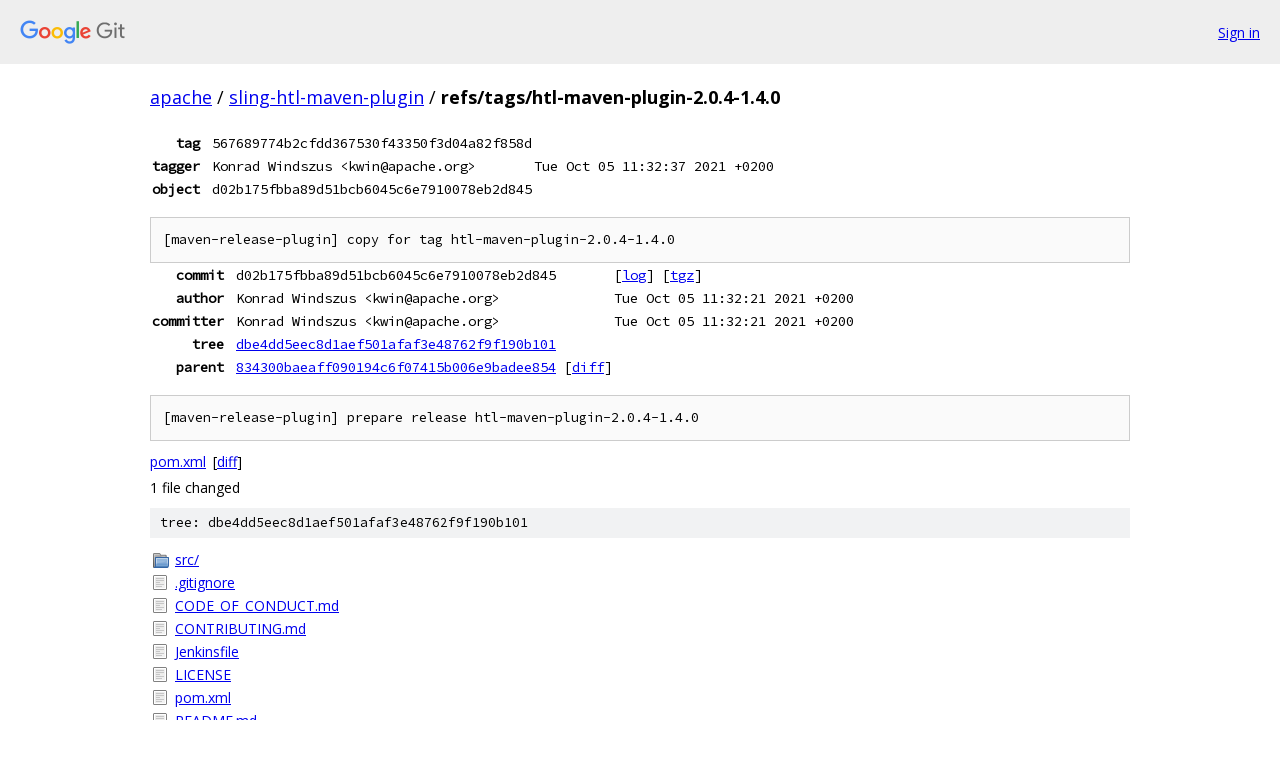

--- FILE ---
content_type: text/html; charset=utf-8
request_url: https://apache.googlesource.com/sling-htl-maven-plugin/+/refs/tags/htl-maven-plugin-2.0.4-1.4.0
body_size: 1912
content:
<!DOCTYPE html><html lang="en"><head><meta charset="utf-8"><meta name="viewport" content="width=device-width, initial-scale=1"><title>refs/tags/htl-maven-plugin-2.0.4-1.4.0 - sling-htl-maven-plugin - Git at Google</title><link rel="stylesheet" type="text/css" href="/+static/base.css"><link rel="stylesheet" type="text/css" href="/+static/doc.css"><link rel="stylesheet" type="text/css" href="/+static/prettify/prettify.css"><!-- default customHeadTagPart --></head><body class="Site"><header class="Site-header"><div class="Header"><a class="Header-image" href="/"><img src="//www.gstatic.com/images/branding/lockups/2x/lockup_git_color_108x24dp.png" width="108" height="24" alt="Google Git"></a><div class="Header-menu"> <a class="Header-menuItem" href="https://accounts.google.com/AccountChooser?faa=1&amp;continue=https://apache.googlesource.com/login/sling-htl-maven-plugin/%2B/refs/tags/htl-maven-plugin-2.0.4-1.4.0">Sign in</a> </div></div></header><div class="Site-content"><div class="Container "><div class="Breadcrumbs"><a class="Breadcrumbs-crumb" href="/?format=HTML">apache</a> / <a class="Breadcrumbs-crumb" href="/sling-htl-maven-plugin/">sling-htl-maven-plugin</a> / <span class="Breadcrumbs-crumb">refs/tags/htl-maven-plugin-2.0.4-1.4.0</span></div><div class="u-monospace Metadata"><table><tr><th class="Metadata-title">tag</th><td class="sha">567689774b2cfdd367530f43350f3d04a82f858d</td><td> </td></tr><tr><th class="Metadata-title">tagger</th><td>Konrad Windszus &lt;kwin@apache.org&gt;</td><td>Tue Oct 05 11:32:37 2021 +0200</td></tr><tr><th class="Metadata-title">object</th><td class="sha">d02b175fbba89d51bcb6045c6e7910078eb2d845</td><td> </td></tr></table></div><pre class="u-pre u-monospace MetadataMessage">[maven-release-plugin] copy for tag htl-maven-plugin-2.0.4-1.4.0
</pre><div class="u-monospace Metadata"><table><tr><th class="Metadata-title">commit</th><td>d02b175fbba89d51bcb6045c6e7910078eb2d845</td><td><span>[<a href="/sling-htl-maven-plugin/+log/d02b175fbba89d51bcb6045c6e7910078eb2d845">log</a>]</span> <span>[<a href="/sling-htl-maven-plugin/+archive/d02b175fbba89d51bcb6045c6e7910078eb2d845.tar.gz">tgz</a>]</span></td></tr><tr><th class="Metadata-title">author</th><td>Konrad Windszus &lt;kwin@apache.org&gt;</td><td>Tue Oct 05 11:32:21 2021 +0200</td></tr><tr><th class="Metadata-title">committer</th><td>Konrad Windszus &lt;kwin@apache.org&gt;</td><td>Tue Oct 05 11:32:21 2021 +0200</td></tr><tr><th class="Metadata-title">tree</th><td><a href="/sling-htl-maven-plugin/+/refs/tags/htl-maven-plugin-2.0.4-1.4.0/">dbe4dd5eec8d1aef501afaf3e48762f9f190b101</a></td></tr><tr><th class="Metadata-title">parent</th><td><a href="/sling-htl-maven-plugin/+/refs/tags/htl-maven-plugin-2.0.4-1.4.0%5E">834300baeaff090194c6f07415b006e9badee854</a> <span>[<a href="/sling-htl-maven-plugin/+/refs/tags/htl-maven-plugin-2.0.4-1.4.0%5E%21/">diff</a>]</span></td></tr></table></div><pre class="u-pre u-monospace MetadataMessage">[maven-release-plugin] prepare release htl-maven-plugin-2.0.4-1.4.0
</pre><ul class="DiffTree"><li><a href="/sling-htl-maven-plugin/+/d02b175fbba89d51bcb6045c6e7910078eb2d845/pom.xml">pom.xml</a><span class="DiffTree-action DiffTree-action--modify">[<a href="/sling-htl-maven-plugin/+/d02b175fbba89d51bcb6045c6e7910078eb2d845%5E%21/#F0">diff</a>]</span></li></ul><div class="DiffSummary">1 file changed</div><div class="TreeDetail"><div class="u-sha1 u-monospace TreeDetail-sha1">tree: dbe4dd5eec8d1aef501afaf3e48762f9f190b101</div><ol class="FileList"><li class="FileList-item FileList-item--gitTree" title="Tree - src/"><a class="FileList-itemLink" href="/sling-htl-maven-plugin/+/refs/tags/htl-maven-plugin-2.0.4-1.4.0/src/">src/</a></li><li class="FileList-item FileList-item--regularFile" title="Regular file - .gitignore"><a class="FileList-itemLink" href="/sling-htl-maven-plugin/+/refs/tags/htl-maven-plugin-2.0.4-1.4.0/.gitignore">.gitignore</a></li><li class="FileList-item FileList-item--regularFile" title="Regular file - CODE_OF_CONDUCT.md"><a class="FileList-itemLink" href="/sling-htl-maven-plugin/+/refs/tags/htl-maven-plugin-2.0.4-1.4.0/CODE_OF_CONDUCT.md">CODE_OF_CONDUCT.md</a></li><li class="FileList-item FileList-item--regularFile" title="Regular file - CONTRIBUTING.md"><a class="FileList-itemLink" href="/sling-htl-maven-plugin/+/refs/tags/htl-maven-plugin-2.0.4-1.4.0/CONTRIBUTING.md">CONTRIBUTING.md</a></li><li class="FileList-item FileList-item--regularFile" title="Regular file - Jenkinsfile"><a class="FileList-itemLink" href="/sling-htl-maven-plugin/+/refs/tags/htl-maven-plugin-2.0.4-1.4.0/Jenkinsfile">Jenkinsfile</a></li><li class="FileList-item FileList-item--regularFile" title="Regular file - LICENSE"><a class="FileList-itemLink" href="/sling-htl-maven-plugin/+/refs/tags/htl-maven-plugin-2.0.4-1.4.0/LICENSE">LICENSE</a></li><li class="FileList-item FileList-item--regularFile" title="Regular file - pom.xml"><a class="FileList-itemLink" href="/sling-htl-maven-plugin/+/refs/tags/htl-maven-plugin-2.0.4-1.4.0/pom.xml">pom.xml</a></li><li class="FileList-item FileList-item--regularFile" title="Regular file - README.md"><a class="FileList-itemLink" href="/sling-htl-maven-plugin/+/refs/tags/htl-maven-plugin-2.0.4-1.4.0/README.md">README.md</a></li></ol><div class="InlineReadme"><div class="InlineReadme-path">README.md</div><div class="doc"><p><a href="https://sling.apache.org"><img src="https://sling.apache.org/res/logos/sling.png" alt="Apache Sling" /></a></p><p> <a href="https://ci-builds.apache.org/job/Sling/job/modules/job/sling-htl-maven-plugin/job/master/"><img src="https://ci-builds.apache.org/job/Sling/job/modules/job/sling-htl-maven-plugin/job/master/badge/icon" alt="Build Status" /></a> <a href="https://ci-builds.apache.org/job/Sling/job/modules/job/sling-htl-maven-plugin/job/master/test/?width=800&amp;height=600"><img src="https://img.shields.io/jenkins/tests.svg?jobUrl=https://ci-builds.apache.org/job/Sling/job/modules/job/sling-htl-maven-plugin/job/master/" alt="Test Status" /></a> <a href="https://sonarcloud.io/dashboard?id=apache_sling-htl-maven-plugin"><img src="https://sonarcloud.io/api/project_badges/measure?project=apache_sling-htl-maven-plugin&amp;metric=coverage" alt="Coverage" /></a> <a href="https://sonarcloud.io/dashboard?id=apache_sling-htl-maven-plugin"><img src="https://sonarcloud.io/api/project_badges/measure?project=apache_sling-htl-maven-plugin&amp;metric=alert_status" alt="Sonarcloud Status" /></a> <a href="https://www.javadoc.io/doc/org.apache.sling/htl-maven-plugin"><img src="https://www.javadoc.io/badge/org.apache.sling/htl-maven-plugin.svg" alt="JavaDoc" /></a> <a href="https://search.maven.org/#search%7Cga%7C1%7Cg%3A%22org.apache.sling%22%20a%3A%22htl-maven-plugin%22"><img src="https://maven-badges.herokuapp.com/maven-central/org.apache.sling/htl-maven-plugin/badge.svg" alt="Maven Central" /></a> <a href="https://www.apache.org/licenses/LICENSE-2.0"><img src="https://img.shields.io/badge/License-Apache%202.0-blue.svg" alt="License" /></a></p><h1><a class="h" name="Apache-Sling-HTL-Maven-Plugin" href="#Apache-Sling-HTL-Maven-Plugin"><span></span></a><a class="h" name="apache-sling-htl-maven-plugin" href="#apache-sling-htl-maven-plugin"><span></span></a>Apache Sling HTL Maven Plugin</h1><p>This module is part of the <a href="https://sling.apache.org">Apache Sling</a> project.</p><p>The Apache Sling HTL Maven Plugin, M2Eclipse compatible, provides support for validating HTML Template Language scripts from projects during build time.</p><p>See <a href="http://sling.apache.org/components/htl-maven-plugin/plugin-info.html">Apache Sling HTL Maven Plugin documentation</a> for a list of supported goals.</p></div></div></div></div> <!-- Container --></div> <!-- Site-content --><footer class="Site-footer"><div class="Footer"><span class="Footer-poweredBy">Powered by <a href="https://gerrit.googlesource.com/gitiles/">Gitiles</a>| <a href="https://policies.google.com/privacy">Privacy</a>| <a href="https://policies.google.com/terms">Terms</a></span><span class="Footer-formats"><a class="u-monospace Footer-formatsItem" href="?format=TEXT">txt</a> <a class="u-monospace Footer-formatsItem" href="?format=JSON">json</a></span></div></footer></body></html>

--- FILE ---
content_type: image/svg+xml;charset=utf-8
request_url: https://img.shields.io/jenkins/tests.svg?jobUrl=https://ci-builds.apache.org/job/Sling/job/modules/job/sling-htl-maven-plugin/job/master/
body_size: 46
content:
<svg xmlns="http://www.w3.org/2000/svg" width="126" height="20" role="img" aria-label="tests: no tests found"><title>tests: no tests found</title><linearGradient id="s" x2="0" y2="100%"><stop offset="0" stop-color="#bbb" stop-opacity=".1"/><stop offset="1" stop-opacity=".1"/></linearGradient><clipPath id="r"><rect width="126" height="20" rx="3" fill="#fff"/></clipPath><g clip-path="url(#r)"><rect width="37" height="20" fill="#555"/><rect x="37" width="89" height="20" fill="#9f9f9f"/><rect width="126" height="20" fill="url(#s)"/></g><g fill="#fff" text-anchor="middle" font-family="Verdana,Geneva,DejaVu Sans,sans-serif" text-rendering="geometricPrecision" font-size="110"><text aria-hidden="true" x="195" y="150" fill="#010101" fill-opacity=".3" transform="scale(.1)" textLength="270">tests</text><text x="195" y="140" transform="scale(.1)" fill="#fff" textLength="270">tests</text><text aria-hidden="true" x="805" y="150" fill="#010101" fill-opacity=".3" transform="scale(.1)" textLength="790">no tests found</text><text x="805" y="140" transform="scale(.1)" fill="#fff" textLength="790">no tests found</text></g></svg>